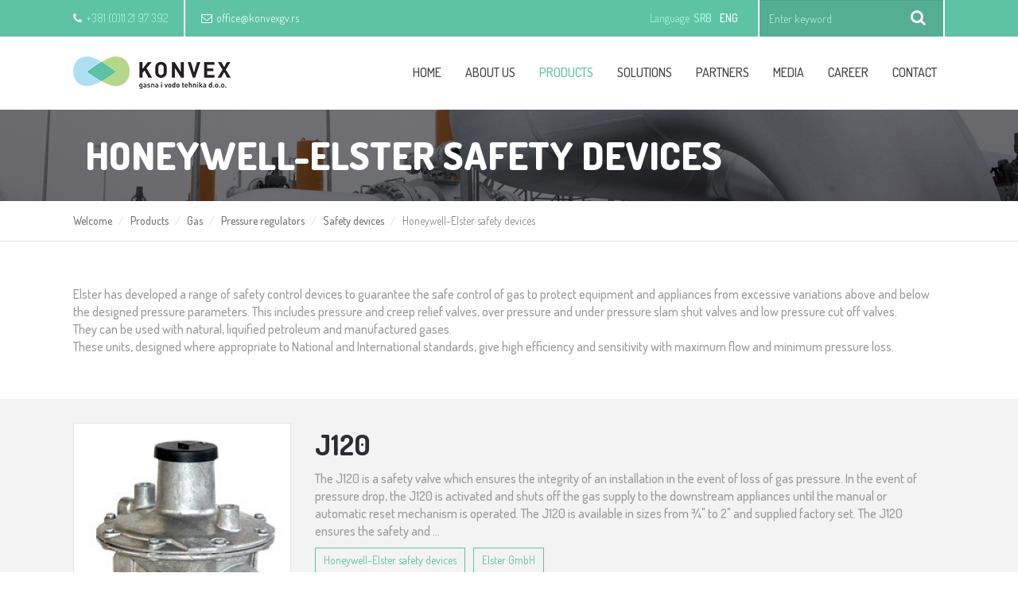

--- FILE ---
content_type: text/html; charset=UTF-8
request_url: https://www.konvexgv.rs/Safety-devices/1188/HoneywellElster-safety-devices.shtml
body_size: 5296
content:
<!DOCTYPE html>
<html lang="en">
<head>
    <title>Elster safety device</title>
<!--
 * @copyright (c) 2001-2026 Konvex 
 * @author Halo Creative Team, http://www.haloteam.rs
-->
    <meta charset="utf-8">
    <meta http-equiv="X-UA-Compatible" content="IE=edge">
    <meta name="viewport" content="width=device-width, initial-scale=1">
    
    <meta name="keywords" lang="en" content="Elster-Instromet, Elster, safety device" />
    <meta name="description" lang="en" content="Elster has developed a range of safety control devices to guarantee the safe control of gas to protect equipment and appliances from excessive variations above and below the designed pressure ..." />

<!-- Links -->
    <link rel="canonical" href="https://www.konvexgv.rs/Safety-devices/1188/HoneywellElster-safety-devices.shtml">
	<link rel="alternate" hreflang="en" href="https://www.konvexgv.rs/Safety-devices/1188/HoneywellElster-safety-devices.shtml">
	<link rel="alternate" hreflang="sr" href="https://www.konvexgv.rs/Konvex/188/HoneywellElster-sigurnosni-uredjaji.shtml" />

<!-- Icons -->
    <link rel="icon" type="image/png" href="/favicon.png" />
    <link href="/rss/news.php" rel="alternate" type="application/rss+xml" title="RSS | Konvex  | News  |" />

<!-- CSS -->
    <link href="/includes/css/bootstrap.css" rel="stylesheet" type="text/css" />
    <link href="/includes/css/main.css" rel="stylesheet">

    <link rel="stylesheet" href="/includes/css/fonts/font-awesome/css/font-awesome.min.css">	<!-- .font icon https://fonticons.com/ -->
    <link rel="stylesheet" type="text/css" href="/includes/css/slick.css"/>
    <script src="/includes/js/slick.min.js"></script>

    <!-- HTML5 Shim and Respond.js IE8 support of HTML5 elements and media queries -->
    <!-- WARNING: Respond.js doesn't work if you view the page via file:// -->
    <!--[if lt IE 9]>
        <script src="https://oss.maxcdn.com/libs/html5shiv/3.7.0/html5shiv.js"></script>
        <script src="https://oss.maxcdn.com/libs/respond.js/1.4.2/respond.min.js"></script>
    <![endif]-->

	
	<meta property="og:url" content="https://www.konvexgv.rs/Safety-devices/1188/HoneywellElster-safety-devices.shtml"/>
	<meta property="og:title" content="Elster safety device"/>
	<meta property="og:description" content="Elster has developed a range of safety control devices to guarantee the safe control of gas to ..."/>
	<meta property="og:image" content="https://www.konvexgv.rs/upload/images/s200.jpg"/>
	<link rel="image_src" type="image/jpeg" href="https://www.konvexgv.rs/upload/images/s200.jpg" /></head>
<body class="category-page">

    <header>
    <!-- Header Contact -->
        <div class="header-contact">
             <div class="container-fluid">
                 <div class="row">
                    <div class="small-menu-toggle"></div>
                    
                    <div class="head-search pull-right">
                        <form action="/cms/view.php" class="navbar-form" id="searchForma" role="search">
                        <input type="hidden" name="id" value="89" />
                        <input type="hidden" name="startfrom" value="0" />
                        <div class="form-group navbar-left">
                            <input type="text" name="keywords" value="" class="form-control keywords" placeholder="Enter keyword">
                        </div>
                        <div class="navbar-left">
                            <button type="button" id="search-button" class="btn">Find</button>
                        </div>
                        </form>
                    </div>

                    <div class="head-lang pull-right">
                    	<p class="name">Language</p>
                    	<p class="phoca-flagbox"><a href="/Konvex/188/HoneywellElster-sigurnosni-uredjaji.shtml"  class="phoca-flag srb" title="Srpski">srb</a></p><p class="phoca-flagbox"><a href="/Safety-devices/1188/HoneywellElster-safety-devices.shtml/lang_type=eng"  class="phoca-flag eng active" title="English">eng</a></p>
                    </div>
                    
                    <div class="head-contacts">
                        <p class="head-phone"><i class="fa fa-phone"></i>+381 (0)11 21 97 392</p>                    
                        <p class="head-email"><a href="mailto:office@konvexgv.rs"><i class="fa fa-envelope-o"></i>office@konvexgv.rs</a></p>                    
                    </div>

                 </div>
             </div>
        </div> 
        <!-- /.header-contact -->
        
    <!-- Navigation -->
        <nav class="navbar navbar-default">
            <div class="container-fluid">
                <div class="row">
                    <!-- Brand and toggle get grouped for better mobile display -->
                    <div class="navbar-header">
                    
                        <button type="button" class="navbar-toggle" data-toggle="collapse" data-target="#bs-example-navbar-collapse-1">
                            <span class="sr-only">Toggle navigation</span>
                            <span class="icon-bar"></span>
                            <span class="icon-bar"></span>
                            <span class="icon-bar"></span>
                        </button>
                        
                        <a class="navbar-brand" href="/en/Welcome">
                            <span>Konvex</span>
                            <span>gasna i vodo tehnika d.o.o.</span>
                        </a>
                    </div>

                    
                    <!-- Collect the nav links, forms, and other content for toggling -->
                    <div class="collapse navbar-collapse" id="bs-example-navbar-collapse-1">
                        <ul class="nav navbar-nav pull-right">
                            
			<li><a href="/en/Welcome" title="Home">Home</a></li>
			<li><a href="/en/About-us" title="About us" >About us</a>
			</li>
			<li class="dropdown active"><a href="/Konvex/1122/Products.shtml" class="dropdown-toggle" title="Products"  data-toggle="dropdown" aria-haspopup="true" aria-expanded="false">Products</a>
			<ul class="dropdown-menu">
			<li><a href="/Products/1132/Gas.shtml" title="Gas">Gas</a></li>
			<li><a href="/Products/1133/Telemetry.shtml" title="Telemetry">Telemetry</a></li>
			<li><a href="/Products/1134/Gas-detection-devices.shtml" title="Gas detection devices">Gas detection devices</a></li>
			</ul>

			</li>
			<li class="dropdown"><a href="/Konvex/1123/Solutions.shtml" class="dropdown-toggle" title="Solutions"  data-toggle="dropdown" aria-haspopup="true" aria-expanded="false">Solutions</a>
			<ul class="dropdown-menu">
			<li><a href="/Solutions/1135/Telemetry-Remote-readouts.shtml" title="Telemetry - Remote readouts">Telemetry - Remote readouts</a></li>
			<li><a href="/Solutions/1136/Tank-gauging.shtml" title="Tank gauging">Tank gauging</a></li>
			<li><a href="/Solutions/1140/IoT-remote-readouts.shtml" title="IoT remote readouts">IoT remote readouts</a></li>
			<li><a href="/Solutions/1141/Laboratory-and-service.shtml" title="Laboratory and service">Laboratory and service</a></li>
			</ul>

			</li>
			<li class="dropdown"><a href="/Konvex/1124/Partners.shtml" class="dropdown-toggle" title="Partners"  data-toggle="dropdown" aria-haspopup="true" aria-expanded="false">Partners</a>
			<ul class="dropdown-menu">
			<li><a href="/Partners/1158/Partners.shtml" title="Partners">Partners</a></li>
			<li><a href="/Partners/1156/Elster-GmbH.shtml" title="Elster GmbH">Elster GmbH</a></li>
			<li><a href="/Partners/1157/Schuetz-Messtechnik.shtml" title="Schuetz Messtechnik">Schuetz Messtechnik</a></li>
			<li><a href="/Partners/1199/AIUT-Spzoo.shtml" title="AIUT Sp.z.o.o. ">AIUT Sp.z.o.o. </a></li>
			<li><a href="/Partners/1321/Honeywell.shtml" title="Honeywell">Honeywell</a></li>
			<li><a href="/Partners/1474/ESKA-Valve.shtml" title="ESKA Valve">ESKA Valve</a></li>
			</ul>

			</li>
			<li class="dropdown"><a href="/Konvex/1125/Media.shtml" class="dropdown-toggle" title="Media"  data-toggle="dropdown" aria-haspopup="true" aria-expanded="false">Media</a>
			<ul class="dropdown-menu">
			<li><a href="/Media/1144/News.shtml" title="News">News</a></li>
			<li><a href="/Media/1142/Download.shtml" title="Download">Download</a></li>
			<li><a href="/Media/1143/Certificates.shtml" title="Certificates">Certificates</a></li>
			<li><a href="/Media/1198/Newsletter.shtml" title="Newsletter">Newsletter</a></li>
			<li><a href="/Media/1284/Video.shtml" title="Video">Video</a></li>
			</ul>

			</li>
			<li><a href="/Konvex/1310/CAREER.shtml" title="CAREER" >CAREER</a>
			</li>
			<li><a href="/Konvex/1126/Contact.shtml" title="Contact" >Contact</a>
			</li>
                        </ul>
                        
                    </div>
                    <!-- /.navbar-collapse -->
                </div>
            </div>
            <!-- /.container-fluid -->
        </nav>
    </header>


    <!-- Banner -->
    <div id="banner" class="page-banner paralax-background">
        <div class="container-fluid">
            <div class="row">
                
                <h1>Honeywell-Elster safety devices</h1>
                
            </div>
        </div>
    </div> <!-- /#banner -->
    
<!-- Page Content -->
    <div id="page-heading" class="content-wrapper">
        <div class="container-fluid">
            <div class="row">
                
		<ol class="breadcrumb">
		<li><a href="/en/Welcome">Welcome</a></li>
		<li><a href="/Konvex/1122/Products.shtml">Products</a></li>
		<li><a href="/Products/1132/Gas.shtml">Gas</a></li>
		<li><a href="/Gas/1333/Pressure-regulators.shtml">Pressure regulators</a></li>
		<li><a href="/Pressure-regulators/1349/Safety-devices.shtml">Safety devices</a></li>
		<li class="active">Honeywell-Elster safety devices</li>
		</ol>
            </div>
        </div>
    </div> <!-- /#banner -->
    <div id="inner-page-wrapper" class="content-wrapper">
        <div class="container-fluid">
            <div class="row">
                <div class="main">
                    <div class="page-content">


<p>Elster has developed a range of safety control devices to guarantee the safe control of gas to protect equipment and appliances from excessive variations above and below the designed pressure parameters. This includes pressure and creep relief valves, over pressure and under pressure slam shut valves and low pressure cut off valves.<br />
They can be used with natural, liquified petroleum and manufactured gases.<br />
These units, designed where appropriate to National and International standards, give high efficiency and sensitivity with maximum flow and minimum pressure loss.</p>



                    </div>
                </div>
            </div>
        </div>
    </div> <!-- .text -->    
    <div id="article-wrapper" class="content-wrapper">
        <div class="row media-article-wrapper">
    
		<div class="col-md-12 media-article">
                                   <div class="container-fluid media">
			<div class="col-md-3 media-thumb-wrapper">
			<a href="/All-products/1256/J120.shtml" class="media-object"><img class="img-responsive" src="/upload/products/-1444510326.jpg" alt="J120" /></a>
			</div>
			<div class="col-md-9 media-body">
			<h4 class="media-heading"><a href="/All-products/1256/J120.shtml">J120</a></h4>
			<p> The J120 is a safety valve which ensures the integrity of an installation in the event of loss of gas pressure. In the event of pressure drop, the J120 is activated and shuts off the gas supply to the downstream appliances until the manual or automatic reset mechanism is operated. The J120 is available in sizes from &frac34;" to 2" and supplied factory set. The J120 ensures the safety and ...</p><a href="/Safety-devices/1188/HoneywellElster-safety-devices.shtml" class="button-read-more float">Honeywell-Elster safety devices</a><a href="/Partners/1156/Elster-GmbH.shtml" class="button-read-more float">Elster GmbH</a>
			<div class="read-more"><a class="button-read-more arrow-right" href="/All-products/1256/J120.shtml">Read more</a></div>
			</div>
		</div>
                                </div> <!-- .article-slide -->
		<div class="col-md-12 media-article">
                                   <div class="container-fluid media">
			<div class="col-md-3 media-thumb-wrapper">
			<a href="/All-products/1255/J48K.shtml" class="media-object"><img class="img-responsive" src="/upload/products/-763172298.jpg" alt="J48K" /></a>
			</div>
			<div class="col-md-9 media-body">
			<h4 class="media-heading"><a href="/All-products/1255/J48K.shtml">J48K</a></h4>
			<p> As part of the comprehensive range of safety equipment, Elster Jeavons produces two special versions of the proven J48 range. These are the J48K pressure relief valve and the J48KC creep relief valve. Both versions incorporate quick release spring adjustment mechanisms which provide easy access for spring adjustment and routine maintenance. The J48K pressure relief valve guards against excess ...</p><a href="/Safety-devices/1188/HoneywellElster-safety-devices.shtml" class="button-read-more float">Honeywell-Elster safety devices</a><a href="/Partners/1156/Elster-GmbH.shtml" class="button-read-more float">Elster GmbH</a>
			<div class="read-more"><a class="button-read-more arrow-right" href="/All-products/1255/J48K.shtml">Read more</a></div>
			</div>
		</div>
                                </div> <!-- .article-slide -->
		<div class="col-md-12 media-article">
                                   <div class="container-fluid media">
			<div class="col-md-3 media-thumb-wrapper">
			<a href="/All-products/1257/S100.shtml" class="media-object"><img class="img-responsive" src="/upload/products/-1351139543.jpg" alt="S100" /></a>
			</div>
			<div class="col-md-9 media-body">
			<h4 class="media-heading"><a href="/All-products/1257/S100.shtml">S100</a></h4>
			<p> The S100 Slam Shut Valve protects gas installations against dangerous overpressure conditions and is normally fitted on the inlet side of the regulator. The S100 incorporates a visual valve position indicator. It can be supplied with a micro switch for remote indication. The manual reset has an automatic integral equalising valve ensuring safe resetting procedures and eliminating costly by-pass ...</p><a href="/Safety-devices/1188/HoneywellElster-safety-devices.shtml" class="button-read-more float">Honeywell-Elster safety devices</a><a href="/Partners/1156/Elster-GmbH.shtml" class="button-read-more float">Elster GmbH</a>
			<div class="read-more"><a class="button-read-more arrow-right" href="/All-products/1257/S100.shtml">Read more</a></div>
			</div>
		</div>
                                </div> <!-- .article-slide -->
		<div class="col-md-12 media-article">
                                   <div class="container-fluid media">
			<div class="col-md-3 media-thumb-wrapper">
			<a href="/All-products/1258/S200.shtml" class="media-object"><img class="img-responsive" src="/upload/products/-1878102214.jpg" alt="S200" /></a>
			</div>
			<div class="col-md-9 media-body">
			<h4 class="media-heading"><a href="/All-products/1258/S200.shtml">S200</a></h4>
			<p> The S200 Slam Shut Valve protects gas installations against dangerous under pressure and over pressure conditions and is normally fitted on the inlet side of the regulator. The S200 is available with a visual and/or micro switch valve position indicator. The manual reset has an automatic integral equalising valve ensuring safe resetting procedures and eliminating costly by-pass systems. The S200 ...</p><a href="/Safety-devices/1188/HoneywellElster-safety-devices.shtml" class="button-read-more float">Honeywell-Elster safety devices</a><a href="/Partners/1156/Elster-GmbH.shtml" class="button-read-more float">Elster GmbH</a>
			<div class="read-more"><a class="button-read-more arrow-right" href="/All-products/1258/S200.shtml">Read more</a></div>
			</div>
		</div>
                                </div> <!-- .article-slide -->
		<div class="col-md-12 media-article">
                                   <div class="container-fluid media">
			<div class="col-md-3 media-thumb-wrapper">
			<a href="/All-products/1259/S300.shtml" class="media-object"><img class="img-responsive" src="/upload/products/-1687841982.jpg" alt="S300" /></a>
			</div>
			<div class="col-md-9 media-body">
			<h4 class="media-heading"><a href="/All-products/1259/S300.shtml">S300</a></h4>
			<p> The S300 in-line over pressure slam shut (OPSS) protects gas installations, especially polyethylene pipework, from dangerous overpressure conditions and can be fitted either before or after the first stage regulator (see over the page for installation diagrams). Versions are available with either internal or external impulse. When the pressure increases above a predetermined value the trigger ...</p><a href="/Safety-devices/1188/HoneywellElster-safety-devices.shtml" class="button-read-more float">Honeywell-Elster safety devices</a><a href="/Partners/1156/Elster-GmbH.shtml" class="button-read-more float">Elster GmbH</a>
			<div class="read-more"><a class="button-read-more arrow-right" href="/All-products/1259/S300.shtml">Read more</a></div>
			</div>
		</div>
                                </div> <!-- .article-slide --><div id="mediaData" data-page="1188" data-start="0" data-show="2" data-total="5"></div>	                
        </div><!-- .media-article-wrapper -->
    </div> 

    
    <div id="load-more" class="loading load-more-media">
    	<div class="read-more red-rm loading">
            <span class="button-read-more red-rm">prikaži još</span>
        </div>
    </div>  
               
     
    <a href="#" class="scrollup scrollbutton" title="Povratak na vrh stranice"></a>
    
    <div class="modal fade" id="ajax-modal-login"  tabindex="-1" role="dialog" aria-labelledby="myModalLabelLogin">
        <div class="modal-dialog" role="document">
          <div class="modal-content">
            <div class="modal-header">
              <h4 class="modal-title row-small-title" id="myModalLabelLogin">Login</h4>
            </div>
            <div class="modal-body">
            </div>

          </div><!-- /.modal-content -->
        </div><!-- /.modal-dialog -->
    </div>
    
    <div class="modal fade" id="ajax-modal-registration"  tabindex="-1" role="dialog" aria-labelledby="myModalLabelRegistration">
        <div class="modal-dialog" role="document">
          <div class="modal-content">
            <div class="modal-header">
              <h4 class="modal-title row-small-title" id="myModalLabelRegistration">Registration</h4>
            </div>
            <div class="modal-body">
            </div>

          </div><!-- /.modal-content -->
        </div><!-- /.modal-dialog -->
    </div>

    <div class="modal fade" id="ajax-modal-note"  tabindex="-1" role="dialog" aria-labelledby="myModalLabelNote">
        <div class="modal-dialog" role="document">
          <div class="modal-content">
            <div class="modal-header">
              <button type="button" class="close" data-dismiss="modal" aria-label="Close"><span aria-hidden="true">&times;</span></button>
              <h4 class="modal-title row-small-title" id="myModalLabelNote">Napomena</h4>
            </div>
            <div class="modal-body" id="note-modal-body">
            </div>

          </div><!-- /.modal-content -->
        </div><!-- /.modal-dialog -->
    </div><!-- /.modal -->       
                        
    <footer class="content-wrapper">
        <div id="site-footer" >
            <div class="container-fluid">
                <div class="row">
                    <div class="col-sm-4 footer-article-wrapper"> 
                        <a class="navbar-brand" href="#">
                            <span>Konvex</span>
                            <span>gasna i vodo tehnika d.o.o.</span>
                        </a>

                        
<div class="col-sm-6 footer-article-wrapper">
		<p>KONVEX - GASNA I VODO<br />TEHNIKA</p><p>Address:<br />Svetozara Miletića 37a,<br />11080 Zemun</p><p>Phone/Fax:<br />+381 11 21 97 392<br />+381 11 30 77 415</p>
</div>                        
                    </div>
    
    
                    <div class="col-sm-4 footer-article-wrapper navbar-nav"> 
                    

			<h3 class="row-big-title">Navigation</h3>
		<p><a href="/rs/Naslovna">HOME</a><br /><a href="/rs/onama">ABOUT US</a><br /><a href="/Konvex/122/Proizvodi.shtml">PRODUCTS</a><br /><a href="/Konvex/123/Resenja.shtml">SOLUTIONS</a><br /><a href="/Konvex/124/Partneri.shtml">PARTNERS</a><br /><a href="/Konvex/125/Medije.shtml">MEDIA</a><br /><a href="/Konvex/1310/CAREER.shtml">CAREER</a><br /><a href="/rs/kontakt">CONTACT</a></p>
                        
                    </div>
    
                    <div class="col-sm-4 home-newsletter-wrapper"> 
                    

			<h3 class="row-big-title">NEWSLETTER</h3>
		<p><span><span>Log on to</span> <span>the list</span> <span>to send</span> <span>the latest</span> <span>news and information</span> <span>about our products</span><span>, services</span><span>, presentations</span> <span>and events.</span></span></p>
		<form action="/account/newsletter_action.php" method="post" name="newsletter-form" class="navbar-form" id="newsletter-form" >
		<input type="hidden" name="id"  value="85"  />
		<div class="page-form">
		<div class="form-group col-sm-12">
			<label class="sr-only" for="email">Moj email:</label>
			<input type="email" name="email" class="form-control"  value=""  id="email" placeholder="Moj email:" pattern="[a-zA-Z0-9._%+-]+@[a-zA-Z0-9.-]+\.[a-zA-Z]{2,4}$" data-errormessage-value-missing="Enter a required field" />
		</div>
		<button type="submit" class="btn">Submit</button>
		</div>
		</form>
                    </div>
                    
                </div>
            </div>
        </div>


        <div id="site-copyright">
            <div class="container-fluid">
                <div class="row">
                    <div class="col-sm-6">Copyright &copy;  Konvex.All right reserved</div>
                    <div class="col-sm-6 developed">Developed by <a href="http://www.haloteam.rs">HALO Creative Team</a></div>                </div> 
            </div> 
        </div><!-- /.site-copyright -->

    </footer> <!-- /.site-footer -->
    
    
    <script src="/includes/js/jquery.js"></script>
    <script src="/includes/css/bootstrap/js/bootstrap.js"></script>
    <script src="/includes/js/slick.min.v1.5.js"></script>


    <script src="/includes/js/isotope.pkgd.min.js"></script>	<!--  filtering & ordering http://isotope.metafizzy.co/ -->
    <script src="/includes/js/jquery.countTo.js"></script>
    <script src="/includes/js/design.js"></script>

    <script src="/includes/js/bootstrap-modalmanager.js"></script>
    <script src="/includes/js/jslib.js"></script> 
    <script src="/includes/js/google.js"></script>

    <!-- UI -->
    <script src="/includes/js/ui/jquery-ui.js"></script>
    <link rel="stylesheet" href="/includes/js/ui/jquery-ui.css" />

        
</body>
</html>


--- FILE ---
content_type: text/css
request_url: https://www.konvexgv.rs/includes/css/main.css
body_size: 10472
content:
/*********************************************************
	Company: Konvexgv, http://www.konvexgv.rs
	by Halo Creative Team, http://www.haloteam.rs/
	Date (create): 01-03-2016
	Date (update): 05-03-2016
		
	******************************
	*****      Index       *****
	******************************
	CONTENT:
	1. HEADER
	2. SLIDER
	3. SEARCH
	4. CONTENT
	5. FOOTER
	6. RESPONSIVE
	
*********************************************************/

@import url(https://fonts.googleapis.com/css?family=Dosis:300,400,500,700,800&subset=latin-ext);

::selection {
  background-color: #5ec2a5;
  color: #fff ;
}
::-moz-selection {
  background-color: #5ec2a5;
  color: #fff ;
}
::-o-selection {
  background-color: #5ec2a5;
  color: #fff ;
}
::-ms-selection {
  background-color: #5ec2a5;
  color: #fff ;
}

body {
	font-family: 'Dosis', serif;
	font-weight: 500;
	background: #fff;
}

h1,h2,h3,h4,h5,h6 {
	color: #2d2c32;
	font-family: 'Dosis', serif; font-weight: 700; 
	line-height: 1.5;
}

p {
	color: #999;
}

a:hover,
a:focus {
	text-decoration: none;
}

.container-fluid {
	width: 100%;
	max-width: 1096px;
	padding: 0 15px;
	margin: 0 auto;
}


/****************Button****************/
.button-read-more {
	color: #5ec2a5; font-size: 18px; font-weight: 700; 
	display: table;
	padding: 10px 20px;
	margin: 15px auto 0 auto;
	border: none;
	background-color: transparent;
	border: solid 2px #5ec2a5;
	-ms-border-radius: 10px;
	-webkit-transition: all 400ms ease;
     -moz-transition: all 400ms ease;
       -o-transition: all 400ms ease;
      -ms-transition: all 400ms ease;
          transition: all 400ms ease;
}
.button-read-more:hover {
	color: #fff;
	background-color: #5ec2a5;
}
.button-read-more.red {
	color: #d91b5c;
	border: solid 1px #d91b5c;
}
.button-read-more.red:hover {
	background-color: #fff;
}
.button-read-more.green {
	color: #fff;
	background-color: #5ec2a5;
}
.button-read-more.green:hover {
	color: #5ec2a5;
	background-color: #fff;
}
.button-read-more.black {
	color: #5ec2a5;
	background: #082d22;
	border-color: #082d22;
}
.button-read-more.black:hover {
	color: #082d22;
	background: #5ec2a5;
}

button.button-read-more {
	display: inline-block;
	margin: 0 20px 0 0;
	text-transform: uppercase;
}
.button-read-more.float {
	display: inline-block;
	margin: 0 20px 0 0;
}

.button-read-more.arrow-right {
	background-color: transparent;	
	border: none;
	color: #5ec2a5;
	margin-left: 0;
	font-size: 1.125em; 
	padding-left: 0;
	font-weight: 500;
	text-transform: uppercase;
}
.button-read-more.arrow-right::before {
	font-family: 'fontawesome';
	font-size: 1.250em;
	content: "\f105";
	padding-right: 5px;
	padding-left: 7px;
	color: #fff; margin-right: 10px;
	background-color: #5ec2a5;
}
.button-read-more.arrow-right:hover { color: #222; }

.button-read-more.arrow-right.white { color: #bbb; }
.button-read-more.arrow-right.white::before { background-color: #fff; color: #000; }
.button-read-more.arrow-right.white:hover { color: #5ec2a5; }

.button-read-more.left { margin-left: 0; }
.button-read-more.nomargin { margin: 0; }

.button-read-more .fa { color: #5ec2a5; opacity: .5; padding-right: 7px; }
.button-read-more:hover .fa { color: #000; }

.green-btn {
	width: 54px; height: 65px;
	padding: 10px 5px ;
	color: #fff; font-size: 18px;
	font-weight: 700;
	text-transform: uppercase;
	z-index: 101;
	position: relative;
	text-align: center;
	overflow: hidden;
	background-color: #5ec2a5;
	border: solid 1px #fff;
}
.green-btn span {
    font-size: 28px; line-height: 20px;
    display: block; margin-bottom: 5px;
}
.green-btn.date {
	position: absolute;
	top: -2px; right: 10px;
}

/****************Pagination & scrollbutton****************/
/*location*/
.breadcrumb {
	padding: 15px 0; margin: 0;
	background: transparent;
	border: none;
	color: #999; font-weight: 300;
	font-size: 14px;
}
.breadcrumb > li > a { color: #767676; font-weight: 500; }
.breadcrumb > li > a:hover { color: #5ec2a5 }

.pagination > li > a,
.pagination > li > span {
	font-size: 1.125em; color: #fff;
	font-weight: 700;
	background-color: #5ec2a5;
	margin: 0 5px;
	padding: 10px 0;
	text-align: center;
	width: 45px;
}
.pagination > li > a:hover,
.pagination > li > span:hover,
.pagination > li > a:focus,
.pagination > li > span:focus {
  color: #5ec2a5;
}
.pagination > .active > a,
.pagination > .active > span,
.pagination > .active > a:hover,
.pagination > .active > span:hover,
.pagination > .active > a:focus,
.pagination > .active > span:focus {
  color: #5ec2a5;
  background-color: #e3e3e3;
  border-color: #5ec2a5;
}
.pagination > li:first-child > a,
.pagination > li:first-child > span,
.pagination > li:last-child > a,
.pagination > li:last-child > span {
	/*border-radius: 50%;*/
}

/****************Social Share****************/
.scrollup {
  display: none;
  width: 40px;
  height: 40px;
  position: fixed;
  bottom: 15px;
  right: 15px;
  background: #5ec2a5;
  border: solid 2px #fff;
  z-index: 999997;
	-webkit-transition: transform 300ms ease;
     -moz-transition: transform 300ms ease;
       -o-transition: transform 300ms ease;
      -ms-transition: transform 300ms ease;
          transition: transform 300ms ease;
}
.scrollup::before {
	font-family: 'fontawesome';
	font-size: 1.750em;
	content: "\f106";
	padding: 5px 10px;
	color: #fff;
}
.scrollup:hover {
	-ms-transform: scale(1.1);
	-moz-transform: scale(1.1);
	-webkit-transform: scale(1.1);
	-o-transform: scale(1.1);
	transform: scale(1.1);
}

 /****************Social Share****************/
.social-share {
	position: relative;
}

.social-share .social-wrap p {
	border: none;
	margin: 15px 0;
	padding: 0;
	color: #999;
	text-transform: uppercase;
	display: inline-block;
}

.social-share a:before {
	font-family: 'fontawesome';
	font-size: 1em;
	color: #fff;
	display: inline-block;
	background-color: #5ec2a5;
	width: 22px;
    height: 22px;
    text-align: center;
    margin-left: 5px;
	border-radius: 50%;
	-ms-border-radius: 50%;

    -webkit-transition: all 400ms ease;
     -moz-transition: all 400ms ease;
       -o-transition: all 400ms ease;
      -ms-transition: all 400ms ease;
          transition: all 400ms ease;
}

.social-share a:hover:before {
	background-color: #888888;
	color: #fff;
}

.social-share a.facebook:before {
	content: '\f09a';
	background: #4966a0;
}

.social-share a.twitter:before {
	content: '\f099';
	background: #28a9e0;
}
.social-share a.linkedin:before {
	content: "\f0e1";
	background: #0274b3;
}
.social-share a.email:before {
	content: '\f0e0';
}


/****************Media****************/
#page-heading {
	padding: 0; 	
	border-bottom: solid 1px #e3e3e3;
}
#article-wrapper {
	margin: 0; padding: 0;
}
.media-article-wrapper {
	display: block;
	width: 100%;
	margin: 0; padding: 0;
}
.media-split { height: 50px; width: 100%; }

.media-article {
	padding: 30px 0;
	display: block;
	overflow: hidden;
	background: #f3f3f3;
	border-bottom: solid 1px #e3e3e3;
}
.media-article:nth-child(odd) { background: #fff; }
.media-article:nth-child(even) { background: #f3f3f3; }

.media-article:first-child { background: #f3f3f3; }

.media {
	padding: 0;
}
.media-thumb-wrapper {
  padding: 0;
  position: relative;
  background: #fff;
  border: solid 1px #e3e3e3;
  overflow: hidden; 
  text-align: center;
  white-space: nowrap;  
}
.media-thumb-wrapper::before{
  content: '';
  display: inline-block;
  height: 270px;
  vertical-align: middle;
}
.media-object {
  display: inline-block;
  vertical-align: middle;
  width: 100%;
}
.media-object .img-responsive {
	/*max-height: 100%; width: auto; max-width: 100%;*/
}

.media-body {
  padding-left: 30px;
	font-size: 16px;
	color: #999;
	position: relative;
	height: 270px;
}
.media-body h4 { 
	font-size: 36px;
	color: #2d2c32;
	text-transform: uppercase;
}
.media-body h4 a { color: #2d2c32; }
.media-body .button-read-more.float {
	font-size: 14px; font-weight: 400;
	margin-right: 10px;
	padding: 5px 10px;
	border-width: 1px;	
}
.media-body .read-more {
	position: absolute;
	bottom: 0; 
}
.media-body .read-more .button-read-more {
	margin-bottom: 0;
	padding-bottom: 0; 
}



/********************************************************
	1. HEADER
********************************************************/

/****************Header Contact****************/
header {
	/*min-height: 160px;*/
	height: 138px;
	background-color: #fff;
}

.small-menu-toggle {
	display: none;
}

.nav > li > a:focus,
.nav > li > a:hover {
    background-color: inherit;
    outline-color: transparent;
}

.header-contact {
	background-color: #5ec2a5;
	color: #fff;
	font-size: 14px;
	height: 46px;
	overflow: hidden;
}

.header-contact p {
	float: left;
   font-weight: 300;
	line-height: 46px;
	color: #aefae4; 
}
/*
.head-social .head-phone::before {
	content: '\f09a';
}*/

.header-contact .head-contacts .fa { color: #fff; padding-right: 5px; }
.header-contact .head-contacts a { color: #fff; }
.header-contact .head-contacts a:hover { color: #aefae4; }

.header-contact .head-phone {
	border-right: solid 2px #fff;
	padding-right: 20px;
	margin-right: 20px;
}
 
.header-contact .head-lang { margin-right: 20px; }
.header-contact .head-lang a { font-weight: 500; color: #aefae4; padding: 0 5px; text-transform: uppercase }
.header-contact .head-lang a:hover, .header-contact .head-lang a.active { color: #fff; }



/* serach */
.header-contact .head-search .navbar-form {
	margin: 0; padding: 0;
	position: relative;
	color: #aefae4;
}
.header-contact .head-search .navbar-form .form-group input {
	height: 46px; width: 235px;
	border: none;
	border-radius: 0;
	background: #54ae94;
	color: #fff; font-weight: 300;
	border-left: solid 2px #fff; 
	border-right: solid 2px #fff; 
}
.header-contact .form-control::-moz-placeholder {
  color: #aefae4;
  opacity: 1;
}
.header-contact .form-control:-ms-input-placeholder {
  color: #aefae4;
}
.header-contact .form-control::-webkit-input-placeholder {
  color: #aefae4;
}

.header-contact .head-search .navbar-form .btn {
	width: 46px; height: 46px;
	background: transparent;
	overflow: hidden;
	color: #fff;
	position: absolute; 
	top: 0px; right: 10px;
}
.header-contact .head-search .navbar-form .btn:focus { outline: none; }
.header-contact .head-search .navbar-form .btn::before {
	font-family: 'fontawesome'; font-size: 20px;
	content: "\f002";
	padding-right: 40px;
	line-height: 20px;
}
.header-contact .head-search .navbar-form .btn:hover {
	color: #aefae4;
}


/****************Logo****************/
.navbar-default .navbar-brand {
	display: block;
	padding: 0;
	margin: 25px 0 0!important;
	color: #000;
	height: 41px; width: 200px;
	-webkit-transition: all 300ms ease;
     -moz-transition: all 300ms ease;
       -o-transition: all 300ms ease;
      -ms-transition: all 300ms ease;
          transition: all 300ms ease;
  	background-image: url('../../images/header-logo.png');
  	background-repeat: no-repeat;
  	background-position: 0 0;
  	position: relative; z-index: 20;
	/*padding-left: 90px;*/	
}

.navbar-default .navbar-brand:hover {
	color: #000;
}

.navbar-brand span {
	display: none;
	-webkit-transition: all 300ms ease;
     -moz-transition: all 300ms ease;
       -o-transition: all 300ms ease;
      -ms-transition: all 300ms ease;
          transition: all 300ms ease;
}

.navbar-brand span:first-child {
	text-transform: uppercase;
  	font-size: 30px;
  	margin-bottom: 7px;
  	font-weight: 700;
}

.navbar-brand span:last-child {
  	font-size: 10px;
}

/****************Navigation****************/
.navbar {
	background: #fff;
	border: none;
	margin: 0; padding: 0;
	width: 100%;
}
.navbar .navbar-collapse {
    padding: 0;
    position: relative;
    margin: 16px 0 0!important;
}

.navbar .nav li {
	text-transform: uppercase;
}

.navbar-default .navbar-nav > li > a {
    color: #444;  font-size: 16px; 
    margin: 5px 0 5px 10px;
    padding: 14px 10px;
    -webkit-transition: all 300ms ease;
     -moz-transition: all 300ms ease;
       -o-transition: all 300ms ease;
      -ms-transition: all 300ms ease;
          transition: all 300ms ease;
}

.navbar-default .navbar-nav > li > a:hover,
.navbar-default .navbar-nav > .active > a,
.navbar-default .navbar-nav > .active > a:hover {
    color: #5ec2a5;
    background-color: transparent;
}
/*
.navbar-default .navbar-nav > .dropdown > a:after {
	color: #444;
	font-family: 'fontawesome'; font-weight: 400; font-size: 18px;
	content: "\f107";
	padding-left: 10px;
}*/

.navbar-default .navbar-nav > li:last-child > a {
    margin-right: 0;
}
.dropdown-menu {
	border-top: none;
	border-left: none;
}
.dropdown-menu > li > a {
	font-weight: 300; font-size: 16px;
	color: #999;
}
.dropdown-menu > li > a:hover,
.dropdown-menu > li > a:focus {
  color: #fff;
  background-color: #5ec2a5;
}
.dropdown-menu > li > ul > li {
	color: #5ec2a5;
	margin-bottom: 5px;
}
.dropdown-menu > li > ul > li > a {
	font-weight: 300; font-size: 14px;
	color: #999;
}
.dropdown-menu > li > ul > li > a:hover,
.dropdown-menu > li > ul > li > a:focus {
	color: #5ec2a5;
}


.navbar-fixed-top {
	-webkit-box-shadow: 0 4px 10px 0 #808080;
    box-shadow: 0 -2px 10px 0 #808080;
    background-color: rgba(255, 255, 255, 1);
    position: fixed;
}


/********************************************************
	2. SLIDER
********************************************************/
#slider {
	position: relative;
	z-index: 101;
}
#slider .container-fluid {
	position: relative;
	padding: 0;
}

#slider .slider-img {
	width: 100%;
}
#slider .slide-caption {
	width: 100%; height: 100%;
	position: absolute;
	left: 0; bottom: 0;
	text-align: center;
	background-color: rgba(0, 0, 0, 0.5);
	color: #fff;
}
#slider .slide-caption .container-fluid {
	margin-top: 145px;
}
#slider .slide-caption h2 {
	width: 100%;
	text-transform: uppercase;
	font-size: 67px;
	line-height: 1.5; 
	font-weight: 800;
	color: #fff;
	text-shadow: 2px 3px 4px #000;
	margin: 0; padding: 0;
}
#slider .slide-caption p {
	clear: both;
	color: #fff; font-size: 22px;
	text-shadow: 1px 2px 3px #000;
	/*text-align: center;*/
}
#slider .slide-caption p.lead {
	background-color: rgba(0, 0, 0, 0.65);
	display: inline;
	padding: 5px 10px;
}
#slider .slide-caption a { color: #fff; }
#slider .slide-caption a:hover { color: #5ec2a5; }

#slider .button-read-more {
	margin: 0;
}
.carousel-inner .item {
	height: 450px;
	height: 30vw;
	margin: 0; padding: 0;
}

.carousel-inner > .item > a > img,
.carousel-inner > .item > img {
  position: relative;
  z-index: -1;
}

.carousel-indicators {
	position: absolute;
	bottom: 1vw;
	left: 0;
	z-index: 15;
	width: 100%;
	margin: 0 auto;
	padding: 0 10%;
	text-align: center;
	list-style: none;
}
.carousel-indicators li {
	display: inline-block;
	margin: 12px 5px;
	width: 15px; height: 15px;
	background-color: transparent;
	border: 3px solid #fff;
	border-radius: 50%;
	-ms-border-radius: 50%;
	outline-color: transparent;
	text-indent: -1000em;
	-webkit-transition: all 400ms ease;
     -moz-transition: all 400ms ease;
       -o-transition: all 400ms ease;
      -ms-transition: all 400ms ease;
          transition: all 400ms ease;
	
}
.carousel-indicators li:hover {
	-webkit-transform:scale(1.2);
    -moz-transform:scale(1.2);
    -ms-transform:scale(1.2);
    -o-transform:scale(1.2);
     transform:scale(1.2);
}
.carousel-indicators .active {
	margin: 12px 5px;
	width: 15px; height: 15px;
	background-color: #fff;
}

.carousel-control { opacity: .5; }

.carousel-control.right,
.carousel-control.left {
	background-image: none;
}

.carousel-control span.glyphicon {
  border: none;
  display: block;
  width: 54px;
  height: 54px;
  background: url(../../../images/arrow-slider.png) 0 100% no-repeat;
  -webkit-transition: all 400ms ease;
     -moz-transition: all 400ms ease;
       -o-transition: all 400ms ease;
      -ms-transition: all 400ms ease;
          transition: all 400ms ease;
	display: none;
}

.carousel-control span.glyphicon:hover {
	-webkit-transform:scale(1.15); /* Safari and Chrome */
    -moz-transform:scale(1.15); /* Firefox */
    -ms-transform:scale(1.15); /* IE 9 */
    -o-transform:scale(1.15); /* Opera */
     transform:scale(1.15);
}

.carousel-control.left span.glyphicon {
  background: url(../../../images/arrow-slider.png) 0 0 no-repeat;
}

.carousel-control span.glyphicon::before {
  display: none;
}

.carousel-control .glyphicon-chevron-right, .carousel-control .icon-next {
  right: 20%;
}

.carousel-control .glyphicon-chevron-left, .carousel-control .icon-prev {
  left: 20%;
}


/**/
.slick-slider button {
  border: none;
  padding: 14px 16px;
  display: block;
  position: absolute;
  top: 45%; 
  width: 59px;
  height: 59px;
  text-indent: -9999px;
  left: -50px;
  background: url(../../images/arrow-slider-left.png) no-repeat center;
  -webkit-transition: all 400ms ease;
     -moz-transition: all 400ms ease;
       -o-transition: all 400ms ease;
      -ms-transition: all 400ms ease;
          transition: all 400ms ease;
}
.slick-slider button:hover {
	-webkit-transform:scale(1.15); /* Safari and Chrome */
    -moz-transform:scale(1.15); /* Firefox */
    -ms-transform:scale(1.15); /* IE 9 */
    -o-transform:scale(1.15); /* Opera */
     transform:scale(1.15);
}

.slick-slider .slick-next {
	right: -50px; left: auto;
  background: url(../../images/arrow-slider-right.png) no-repeat center;
}


/****************Banner****************/
#banner {
	position: relative;
	overflow: hidden;
}
#banner.paralax-background {
	background-size: 100% auto ;
	background-position: 0 0; 
}
#banner.paralax-background {
	background-image: url(../../images/banner-paralax-01-background.jpg);
}
#banner .row {
	height: 118px;
	height: 9vw;
	display: table-cell;
	vertical-align: middle;
}
#banner h1 {
	margin: 0; padding: 0;
	text-transform: uppercase;
	color: #fff;
	font-size: 48px; font-weight: 800;
}
#banner h2 {
	margin: 0; padding: 0;
	text-transform: uppercase;
	color: #fff;
	font-size: 38px; font-weight: 800;
}
#banner.blank {
	background: #f9f9f9;
	border-top: solid 2px #ececec;
	border-bottom: solid 1px #ececec;
}
#banner.blank .row {
	height: 118px;
	height: 7vw;
}
#banner.blank h1 {
	color: #333;
}



/********************************************************
	4. CONTENT
********************************************************/

/****************General and Homepage****************/
.fadeIn {
    animation-name: fadeIn;
    -webkit-animation-name: fadeIn;
    animation-duration: 2s;
    -webkit-animation-duration: 2s;
    animation-timing-function: ease-in-out;
    -webkit-animation-timing-function: ease-in-out;
    visibility: visible!important;
}
@keyframes fadeIn {
    0% {
        transform: scale(0);
        opacity: 0
    }
    60% {
        transform: scale(1)
    }
    100%,
    80% {
        transform: scale(1);
        opacity: 1
    }
}

.content-wrapper {
	padding: 40px 0;
}

.text-primary { color: #666; }
.text-info { color: #000; }
.text-warning { color: #e30117; }


.row-small-title {
	color: #2d2c32;
	text-transform: uppercase;
	font-size: 26px;
	margin: 10px 0;
	line-height: 1.1;
}

.row-big-title {
	color: #2d2c32;
	text-transform: uppercase;
	font-size: 36px;
	margin: 0 0 30px 0;
	line-height: 1;
}

.row-big-title:after {
	content: '';
	display: block;
	width: 60px;
	height: 3px;
	background: #5ec2a5;
	margin: 20px auto 0 0;
}

.home-desc {
	max-width: 925px;
    margin: 0 auto;
    line-height: 1.8;
    font-size: 16px;
    text-align: center;
}

.home-article-wrapper { padding: 0; margin: 0; }
.home-article-wrapper .article-slide-desc { padding: 0; margin: 0; }
.home-article-wrapper:first-child { padding-right: 20px; }
.home-article-wrapper .article-slide-desc h1, .home-article-wrapper .article-slide-desc h2 { margin-top: 0; }


#home-welcome {
	background-color: #f3f3f3;
	border-bottom: 3px solid transparent;
}
#home-welcome .article-thumb-wrapper {
	padding: 0 0 0 35px;	
}
#home-welcome .article-slide-desc {
	color: #999; font-size: 16px;
	font-weight: 500;
}

#home-products {
	background-color: #050505;
	background-image: url(../../images/home-paralax-background.jpg);
	background-position: 0 center;
	padding: 30px 0;
}
#home-products .row-big-title { color: #fff; }

#home-products .article-slide-desc { height: 266px; position: relative }
#home-products .article-slide-desc p { color: #fff; }

#home-products .article-slide  {
	border: solid 2px #fff;
	height: 266px;
	position: relative;
}
#home-products .article-slide .article-thumb-wrapper { height: 266px; background: #fff; }
#home-products .article-slide .desc-text { height: 266px; }
#home-products .article-slide .desc-text h3 { color: #fff; font-weight: 300; }
#home-products .article-slide .button-read-more { position: absolute; bottom: 20px; }


#home-solutions {
	background: #050505 url(../../images/home-solutions-background.jpg) 0 0 repeat;
	padding: 30px 0;
}
#home-solutions .row-big-title { color: #fff; }

#home-solutions .article-slide-desc p { color: #fff; 	}

#home-solutions .article-slide  {
	background: rgba(0,0,0,0.25);
	height: 205px;
	padding: 10px 15px;
	margin-right: 10px;
}
#home-solutions .article-slide .article-thumb-wrapper { width: 100%; height: 130px; margin-bottom: 10px; }
#home-solutions .article-slide .desc-text { width: 100%; height: 65px; text-transform: uppercase;}
#home-solutions .article-slide .desc-text p { color: #fff; }
#home-solutions .article-slide .desc-text a { color: #aefae4; }
#home-solutions .article-slide .desc-text a:hover { color: #fff; }

#home-solutions #home-laboratory {
	border: solid 2px #000;
	background: url(../../images/home-laboratory-background.png) 50% 50% repeat; 
	text-align: center;
	height: 355px;
	padding: 15px 30px;
	position: relative;
	margin-bottom: 30px;
}
#home-solutions #home-laboratory .row-big-title { color: #082d22; }
#home-solutions #home-laboratory .row-big-title:after {
	margin: 20px auto 0;
}
#home-solutions #home-laboratory .article-thumb-wrapper { width: 100%; height: 80px; margin-bottom: 40px; }
#home-solutions #home-laboratory .article-slide-desc {
	height: 215px; padding-bottom: 30px;
	position: relative;
}
#home-solutions #home-laboratory .article-slide-desc p { color: #082d22; 	}
#home-solutions #home-laboratory .article-slide-desc .button-read-more { position: absolute; bottom: -20px; left:30%; text-transform: uppercase }


#home-logos {
	background: #f3f3f3;
	padding: 30px 0;
}
#home-logos .row-big-title { color: #2d2c32; }

#home-logos .article-slide-desc p { color: #999; }

#home-logos .article-slide  {
	height: 130px; overflow: hidden;
	padding: 30px 20px;
	border: solid 1px #dedede;
	border-left: none;
	background: #fff;
}
#home-logos .article-slide:first-child  { border-left: solid 1px #dedede; }
#home-logos .article-slide .article-thumb-wrapper { height: 70px; display: table-cell; vertical-align: middle; }


#home-offer {
	margin-top: 0;	padding-top: 0;
	position: relative;
	/*top: -20px;*/
}

#home-offer.border-none {
	border-bottom: 3px solid transparent !important;
	-webkit-transition: all 500ms ease;
     -moz-transition: all 500ms ease;
       -o-transition: all 500ms ease;
      -ms-transition: all 500ms ease;
          transition: all 500ms ease;
}

#home-offer .container-fluid,
#home-news .container-fluid {
	padding: 0 !important;
}

#home-offer .row,
#home-news .row {
	margin-left: 0px !important;
	margin-right: 0px !important;
}

.home-news-articles .row { padding: 0; }

.home-news-articles .article-slide {
	max-width: none;
	max-height: 330px;
	overflow: hidden;
	padding-left: 40px;
}
.home-news-articles #slider-news .article-slide:first-child {
	padding-left: 0px;
}
.home-news-articles .article-thumb-wrapper {
	height: 190px; width: 100%;
}
.home-news-articles .article-slide-desc  {
	padding: 15px 0;
}
.home-news-articles .article-slide-desc h2 {
	color: #666666; text-transform: uppercase;
	line-height: 1; font-weight: 500;
	font-size: 16px;
}
.home-news-articles .article-slide-desc p {
	color: #999; line-height: 16px;
}
.home-news-articles .button-read-more {
	position: absolute;
	bottom: -15px;
}


/* article-slide */

.article-slide {
	padding: 0;
	margin-bottom: 20px;
}
.home-page .article-slide {
	margin-left: 0px;
	margin-right: 0px;
	max-width: 100%;
}

.page-content {
	padding-left: 0;
}
.article-thumb-wrapper {
	overflow: hidden;
}

.article-thumb {
	width: 100%;
	display: block;
	position: relative;
	-webkit-transition: all 1s ease;
     -moz-transition: all 1s ease;
       -o-transition: all 1s ease;
      -ms-transition: all 1s ease;
          transition: all 1s ease;
}
.article-thumb img { margin: 0 auto; max-width: 100%;  }

.article-slide-desc {
	padding: 0 15px;
	min-height: 130px;
}
.article-slide-desc p {
	font-size: 16px; 
}
.article-slide-desc strong {
	color: #000;
}


.article-reference .article-thumb-wrapper {
	height: 140px;
	vertical-align: middle;
	display: table-cell;
}

.article-reference .article-slide-desc  {
    min-height: 140px;    
    border: none; 
}
.article-reference .article-slide-desc p {
    color: #7f7f7f; font-size: 16px;
}

.article-reference .button-read-more {
	margin: 0;
}


#home-call {
	background-color: #ededed;
	background-image: url(../../images/home-call-paralax.jpg);
	/*background-repeat: no-repeat;*/
	background-position: 0 bottom;
	/*background-attachment: fixed;*/
	padding: 30px 0;
}
#home-call .row-small-title {
	color: #000; 
}
#home-call .article-slide-desc p {
	color: #666;
}

.inner-page #home-call {
	background-color: #000;
	background-image: url(../../images/home-call-paralax-inner.jpg);
	background-repeat: repeat-y;
	background-position: 0 0;
	background-attachment: fixed;
	background-size: 60% auto;
	padding: 0;
}
.inner-page #home-call h2 {
	color: #5ec2a5; font-size: 64px; 
}
.inner-page #home-call .article-slide-desc  {
	background-color: rgba(0, 0, 0, 0.65);
}
.inner-page #home-call .article-slide-desc p {
	color: #fff;
	font-size: 18px;
}

#ip-call {
	background: #fff;
}
#ip-call .row-big-title {
	font-size: 60px;
}
#ip-call .article-slide-desc p {
	font-size: 18px;
}


.contact-page .page-content {
	font-size: 16px;
	color: #999;
	font-weight: 400;
	margin-bottom: 30px;
}
.contact-page .page-content a { color: #5ec2a5; }
.contact-page .page-content a:hover { color: #000; }

#download-wrapper {
	background-color: #000;
	background-image: url(../../images/download-paralax-inner.jpg);
	background-repeat: no-repeat;
	background-position: 50% 80%;
	/*background-attachment: fixed;*/
	background-size: 30% auto;
	padding: 30px 0;
	font-weight: 700;
}
#download-wrapper .page-download {
	margin: 0;
}

#download-wrapper .social-share {
	margin: 0
}
#download-wrapper .social-share a::before {
	font-size: 30px;
	color: #000;
	background-color: #fff;
	width: 42px; height: 42px;
}
#download-wrapper .social-share .social-wrap p {
	font-size: 20px;
	display: block; margin-top: 0;	
}



#home-elements {
	background: url(../../images/home-elements.png) 0 0 repeat;
}
.home-page .article-slide {
	margin: 0;
}	
#home-elements .row-small-title {
	color: #fff; 
}
#home-elements .article-slide-desc {
	min-height: 10px;
}

#home-elements .article-slide-desc p {
	color: #fff;
}
#home-elements  .article-thumb-wrapper {
	width: 125px;
	height: 125px;
	padding: 4px;
	background: #fff;
	overflow: hidden;
}
#home-elements  .article-thumb { height: 100%; }
#home-elements  .article-thumb img { height: 100%; }

#home-elements .article-slide-desc {
	padding: 15px 0;
	min-height: inherit;
}

#home-counter {
	background-color: #fff;
	padding-bottom: 0;
}


#home-counter .home-count {
	text-align: center;
}

#home-counter .home-count span {
	color: #bf9441;
}

#home-counter .home-count p {
	font-size: 24px;
	text-transform: uppercase;
	color: #bbbbbb;
}

#home-reference {
	background-color: #fff;
	padding-top: 0;
}


/****************Category Page****************/
#category-call {
	background: url(../../images/category-call.png) 0 0 repeat;
	padding: 30px 0;
	margin: 0;
}
#category-call .article-slide-desc {
	text-align: left;
}
#category-call .article-slide-desc p {
	color: #666; 
	font-size: 16px;
}

#category-wrapper .row-small-title {
	color: #000;
}
#category-wrapper .desc-title {
	font-size: 30px;
	color: #888;
	line-height: 20px;
}
#category-wrapper .desc-title h2 { margin-top: 0; }
#category-wrapper .desc-title i { margin: 0 10px 0 20px; }
#category-wrapper .desc-title span { color: #bf9441 }


/****************News/Blog Page****************/
#news-wrapper {
	padding: 45px 0;
}
.news-article-wrapper { padding: 0; }

.news-article  {
	position: relative;
 	margin-bottom: 50px; 
}

.news-article .article-thumb-wrapper {
	height: 368px; width: 100%;
	margin: 0; padding: 0;
}
.news-article .article-thumb-wrapper .img-responsive { height: auto; width: 100%; }

.news-article .article-slide-desc  {
	background: #f3f3f3;
	margin: 0;
}
.news-article .article-slide-desc h2 {
	color: #666666; text-transform: uppercase;
	line-height: 1; font-weight: 500;
	font-size: 24px;
}
.news-article .article-slide-desc p {
	color: #999;
}

	

/****************Product Page****************/
#product-wrapper {
	padding: 45px 0;
}
.product-article-wrapper {
	padding: 0;
	border: solid 1px #ececec;
}

.product-article  {
	background: #f5f5f5;
	padding: 30px 15px;	
	position: relative;
}
.product-article .article-thumb-wrapper .article-thumb { border: solid 1px #ececec; }
.product-article .article-slide-desc  {color: #999; font-weight: 400; }
.product-article .article-slide-desc .button-read-more {  font-weight: 400; }

.product-tablist {
	padding: 0;
}
.product-tablist .nav-tabs {
	background: #f5f5f5;
}


/* TABS */
.nav-tabs {
  border-bottom: 1px solid #ececec;
  padding: 0 30px; 
}

.nav-tabs > li {
	padding: 0;
}
.nav-tabs > li > a {
	margin-right: 0px;
	/*border-left: 1px solid #ececec;
	border-top: 1px solid #ececec;*/
 	border-radius: 0;
	color: #999; font-size: 18px; font-weight: 400;
	text-align: center;
}
.nav-tabs > li > a:hover {
	color: #000;
	/*border-bottom-color: transparent;*/
	border-color: transparent;  
}
.nav-tabs > li.active > a,
.nav-tabs > li.active > a:hover,
.nav-tabs > li.active > a:focus {
	border-color: #ececec;
	border-radius: 0;
	background: #fff; 
	color: #000;
	border-bottom: solid 1px #fff;
}
.tab-content {
	padding: 20px 30px;
}
.tab-pane h2 {
	margin-top: 0;
}
.tab-pane p {
	font-weight: 400;
}

/****************Google Page****************/
#map-canvas {
	width: 100%; height: 225px; 
	overflow: hidden; clear: both;
}

/****************Product & Category Page****************/
.single-product {
	margin: 15px 0;
}

.single-product .article-border {
	padding: 10px;
	background: #fff;
	border: solid 1px #ddd;
	-webkit-transition: transform 300ms ease;
     -moz-transition: transform 300ms ease;
       -o-transition: transform 300ms ease;
      -ms-transition: transform 300ms ease;
          transition: transform 300ms ease;
}
.single-product .article-border:hover {
	-ms-transform: scale(1.02);
	-moz-transform: scale(1.02);
	-webkit-transform: scale(1.02);
	-o-transform: scale(1.02);
	transform: scale(1.02);
}

.single-product .article-thumb-wrapper {
	width: 100%; height: 200px; position: relative;
	overflow: hidden;
	/*display: table;
	text-align: center;
	overflow: hidden;*/
}
.single-product .article-thumb {
	height: 200px; width: 100%;
	display: table-cell; vertical-align: middle;
	text-align: center;
	margin: 0 auto;
	overflow: hidden;
}
.single-product .img-responsive { height: auto; width: 100%; max-width: none; }

.single-product.logo .article-thumb-wrapper { height: 80px; text-align: center }
.single-product.logo .article-thumb { height: 80px; text-align: center; display: block }
.single-product.logo .img-responsive { height: 100%; width: auto; max-width: none; margin: 0 auto; text-align: center }

.single-product .article-thumb-wrapper .zoom {
	height: 70px; width: 70px;
	overflow: hidden;
	border: solid 2px #fff;
	position: absolute; 
	top: 0; left: 0;
}
.single-product .article-thumb-wrapper .type {
	height: 40px; width: 40px;
	overflow: hidden;
	background: #fff;
	position: absolute; 
	top: 0; left: 0;
	color: #b2b2b2; font-size: 26px;
	padding-left: 4px;
}

.single-product h2 {
	font-size: 28px;
	color: #333;
}
.single-product p {
	padding: 0; margin: 0;
}





#load-more {
	cursor: pointer;
	background-image: none;
	padding: 10px 20px;
	margin-top: 35px;
}

#load-more.loading {
	background-image: url(../../images/loading_spinner.gif);
	background-repeat: no-repeat;
	background-position: center;
	background-size: contain;
	background-color: transparent;
	margin-bottom: 40px;
	min-height: 40px;
}
#load-more.loading div { display: none; }
#load-more.hidden div { display: none; }

/****************Inner Page****************/
.breadcrumbs {
	background-color: #343b43;
	padding: 65px 0 57px;
}

.breadcrumbs .container-fluid {
	padding: 0;
}

.breadcrumbs a {
	color: #c3d4df;
	display: inline-block;
	font-size: 20px;
	position: relative;
	top: -3px;
	-webkit-transition: opacity 300ms ease;
     -moz-transition: opacity 300ms ease;
       -o-transition: opacity 300ms ease;
      -ms-transition: opacity 300ms ease;
          transition: opacity 300ms ease;
}

.breadcrumbs a:hover {
	opacity: .7;
}

.breadcrumbs a:after {
	content: '>';
	display: inline-block;
	margin: 0 8px;
}

.breadcrumbs p {
	width: 210px;
	display: inline-block;
    white-space: nowrap;
    overflow: hidden;
    text-overflow: ellipsis;
    font-size: 20px;
    margin-bottom: 0;
    line-height: 1;
    color: #fff;
}

.inner-page-info {
	padding-left: 5px;
    padding-right: 40px;
    padding-top: 40px;
}

.inner-page-info .article-slide {
	margin-bottom: 0;
}

.inner-page-info .article-thumb-wrapper {
    height: auto;
}

.inner-page-info .article-slide-desc {
	border: none;
}

.inner-page-info .article-slide-desc .slide-desc-location {
    margin-top: 50px;
}

.inner-page-info .article-slide-desc {
	min-height: 100%;
}

#inner-page-wrapper .container-fluid {
}

.main {
	padding: 0;
}

.inner-page-thumb-wrapper {
	overflow: hidden;
	padding: 40px 40px 0;
}

.inner-page-thumb img {
	width: 100%;
}

.page-title-wrapper h1 {
    font-size: 18px;
    margin-top: 0 !important;
}


.main h1,
.main h2,
.main h3,
.main h4,
.main h5,
.main h6,
.sidebar h1,
.sidebar h2,
.sidebar h3,
.sidebar h4,
.sidebar h5,
.sidebar h6 {
	font-weight: 600;
	text-transform: uppercase;
	margin-bottom: 35px;
	margin-top: 35px;
}


.main h1 { color: #000; }
.main h2 { color: #54ae94; }
.main h3 { color: #000;}
.main h4 { color: #999; }

.page-header  {
	margin: 0; padding: 0;
	margin-bottom: 20px; 
	padding-bottom: 20px;
}
.page-header h1, 
.page-header h2 {
   font-size: 32px;
	margin: 0; padding: 0;
}
.main .snippet-image { margin-bottom: 20px; }
.main .snippet-image.pull-left { padding-left: 0px; }
.main .snippet-image.pull-right { padding-right: 0px; }
.main .snippet-image.center { padding: 0; }

.main .lead {
	margin-top: 0; padding-top: 0;
	padding-bottom: 20px;
	color: #4b4b4b;
	text-transform: uppercase;
	font-size: 20px;
}

.main .table > tbody > tr:nth-of-type(even) {
  background-color: #d1dadf;
}
main .table > tbody > tr:nth-of-type(odd) {
  background-color: #f9f9f9;
}

.main p {
	margin-bottom: 15px;
	margin-top: 15px;
	color: #999; font-size: 16px;
}

.main strong,
.sidebar strong {
	font-weight: 600;
	color: #4b4b4b;
	word-break: break-word;
}

.main ul {
	list-style: none;
	padding: 0;
	margin-top: 30px;
	margin-bottom: 30px;
}

.main ul li  {
	margin-bottom: 25px;
	position: relative;
	padding-left: 25px;
	color: #666666;
	color: #999; font-size: 16px;
}

.main ul li::before  {
	content: '';
	display: block;
	height: 10px;
	width: 10px;
	background-color: #54ae94;
	position: absolute;
	top: 5px;
	left: 0;
  border-radius: 50%;
	
}

.main table {
	margin-bottom: 35px;
	margin-top: 35px;
	width: 100%;
}

.main table,
.main th,
.main td {
	border: 1px solid #ececec;
	border-collapse: collapse;
}

.main th,
.main td {
	border-collapse: collapse;
	text-align: center;
	padding: 10px
}

.main td {
	vertical-align: top;
}
.main td p { padding: 0; margin: 0; }
/*.main table tr th:first-child,
.main table tr td:first-child  {
	text-align: left;
}
*/
.main table th  {
	background-color: #ececec;
	color: #54ae94;
	font-weight: 600;
	font-size: 18px; text-transform: uppercase;
	height: 50px;
}

.main table tr  {
	color: #333333;
}
.main table tr:first-child {
	color: #000;
}

/*.main table tr:first-child td {
	background-color: #ececec;
}*/


/* forms */

.page-form { color: #999; }
.page-form .col-sm-1, .page-form .col-sm-2, .page-form .col-sm-3, .page-form .col-sm-4, .page-form .col-sm-5, .page-form .col-sm-6, .page-form .col-sm-7, .page-form .col-sm-8, .page-form .col-sm-9, .page-form .col-sm-10, .page-form .col-sm-11, .page-form .col-sm-12 {
	padding-left: 0;
}
.page-form .form-control {
	background-color: #fff;
	border-color: #ececec;
 	color: #999;
	font-size: 16px;
	border-radius: 0;
	padding: 5px 20px;
	height: 35px;
}
.page-form .form-control:focus {
	background: #fff;
}

.page-form .form-control::-moz-placeholder
, .page-form .form-control:-ms-input-placeholder
, .page-form .form-control::-webkit-input-placeholder {
  opacity: 0.5;
}

.form-group label { color: #999; }
.form-group p { color: #000; text-align: center; padding: 10px 0; font-size: 18px; }
.form-group a { color: #5ec2a5; text-decoration: underline; }
.form-group a:hover { text-decoration: none; }
/*
.page-form .button-read-more { min-width: 200px; }*/

/* download */ 
.page-download {
	display: block;
	/*display: table;*/
	margin: 20px 0;
	color: #999;
	font-size: 18px;
}
.page-download:hover { color: #54ae94 }
.page-download span { text-transform: uppercase;}
.page-download .fa { font-size: 50px; display: block; float: left; padding-right: 20px;  }
.page-download p { color: #54ae94; font-size: 16px; font-weight: 300;  }

.main .page-download { color: #666; }
.main .page-download:hover { color: #54ae94 }
.main .page-download p { margin: 0; }

/* popup */
.modal-dialog {
	background: url(../../images/modal-dialog-bg.png) 50% 0 no-repeat;
	padding-top: 75px;
	width: 450px;
}
.modal-content {
	background: #ececec url(../../images/modal-dialog-bg.png) 50% -75px no-repeat;
	padding-top: 50px;
	border-radius: 0;
	border-top: none;
  -webkit-box-shadow: none;
          box-shadow: none;
}
.modal-title {
	text-align: center; color: #54ae94;
}
.modal-header {
  min-height: none;
  padding: 0;
  border: none;
}


.ekko-lightbox .modal-dialog,
.ekko-lightbox .modal-content {
	background: transparent;
	padding-top: 0;
}
.ekko-lightbox .modal-content {
	width: 80vw;
	margin: 0 auto;
}
.ekko-lightbox .modal-body {	
	padding: 0; margin: 0;
}

#lightbox .modal-dialog {
	display: block; 
}
#lightbox .modal-body {	
	padding: 0; margin: 0;
}
#lightbox .modal-content {
    display: inline-block;
    text-align: center; 
    overflow: hidden;
}

#lightbox .close {
    opacity: 1;
    color: rgb(255, 255, 255);
    background-color: rgb(25, 25, 25);
    padding: 5px 8px;
    border-radius: 30px;
    border: 2px solid rgb(255, 255, 255);
    position: absolute;
    top: 55px;
    right: -20px;
    z-index:1032;
}
.main a {
	color: #5ec2a5;
}

.main a:hover {
	color: #000;
	-webkit-transition: color 300ms ease;
     -moz-transition: color 300ms ease;
       -o-transition: color 300ms ease;
      -ms-transition: color 300ms ease;
          transition: color 300ms ease;
}

.main .inner-page-footer.social-share {
   padding-top: 50px;
	margin-top: 30px;
	background: url(../../images/line-20x1-dddddd.png) 0 18px repeat-x
	, url(../../images/slick-logos-left.png) 0 0 no-repeat
 	, url(../../images/slick-logos-right.png) 100% 0 no-repeat
}

.main .social-share {
	margin-bottom: 30px;
}
.main .social-share a::before {
    font-size: 20px;
    width: 40px;
    height: 40px;
    padding: 6px;
}

.main .social-share p {
    text-transform: uppercase;
    font-weight: 700;
}

.main .media-body a {
	color: #54ae94; text-transform: uppercase;
	font-size: larger;
}

.alert-danger { font-size: 18px; text-align: center;}
.alert-danger p { color: #fff; }
.alert-danger a { color: #fff; text-transform: uppercase; font-weight: 700 }
.alert-danger a:hover { color: #d1dadf; }

.sidebar {
	padding: 0;
	padding-left: 45px;
}
.sidebar .row-small-title {
	font-size: 18px; font-weight: 500;
	margin-bottom: 20px;
}

.sidebar h1 {
	margin-bottom: 15px;
	padding-bottom: 15px;
	border-bottom: 1px solid #d1dadf;
	line-height: 1;
	margin-top: 0;
}

.sidebar .tags-wrapper {
	margin-bottom: 20px;
}

.sidebar .tags {}
.sidebar .tag {
	font-size: 14px;
	text-transform: uppercase;
	font-weight: 200;
	padding: 10px;
	border: 1px solid #5ec2a5;
	color: #5ec2a5;
	margin-bottom: 15px;
	margin-right: 15px;
	display: inline-block;
	-webkit-transition: all 300ms ease;
     -moz-transition: all 300ms ease;
       -o-transition: all 300ms ease;
      -ms-transition: all 300ms ease;
          transition: all 300ms ease;
}

.sidebar .tag:hover {
	color: #fff;
	background-color: #5ec2a5;
}
.sidebar .related-news {
	position: relative;
}
.sidebar .related-news .article-slide-desc {
	background: #f3f3f3;		
}
.sidebar .related-news .article-slide-desc h2 {
	font-size: 22px; font-weight: 500;
	margin: 10px 0; padding: 0;
}


.panel {
  margin-bottom: 20px;
  border: 1px solid #dfdfdf;
  border-radius: 0px;
  -webkit-box-shadow: 0 1px 1px rgba(0, 0, 0, .05);
          box-shadow: 0 1px 1px rgba(0, 0, 0, .05);
}
.panel h3 {
	color: #333;
	font-size: 18px; 
	text-transform: uppercase;
	font-weight: 500;
}
.panel .panel-heading {
  background-color: #f9f9f9;
  padding: 0 20px; margin: 0;
}
.panel .panel-heading .panel-title {
	margin: 0; padding: 15px 0;
	border-bottom: 2px solid #5ec2a5;
}

.panel .panel-body.nav {
	padding: 0;
}

.list-group {
	margin: 0;
}
.list-group-item {
  position: relative;
  display: block;
  padding: 10px 20px;
  background-color: transparent;
  font-size: 18px; font-weight: 300;
  border: none;
}

.list-group-item:first-child,
.list-group-item:last-child {
	border-radius: 0;
	-ms-border-radius: 0;
}
.list-group-item.active,
.list-group-item.active:hover,
.list-group-item.active:focus {
  z-index: 2;
  color: #fff;
  background-color: #5ec2a5;
  border-color: #5ec2a5;
}

.list-group a { 
	color: #999; 
	border-left: solid 2px; border-color: #fff;
}
.list-group a:hover { color: #000; background: transparent; border-color: #5ec2a5; }

.list-group .fa {
	color: #5ec2a5;
	margin-right: 5px;
}

.list-group-item.sec { font-size: 16px;  padding-left: 30px; }
.list-group-item.sec:hover { border-color: #000; }
.list-group-item.sec.active { background: #f3f3f3; border-color: #000; color: #000}

.list-group-item.rd { font-size: 14px;  padding-left: 30px;   }
.list-group-item.rd.active { background: #f3f3f3; color: #000}

/********************************************************
	5. FOOTER
********************************************************/
footer.content-wrapper {
	margin: 0; padding: 0;
}
#site-footer {
	min-height: 350px;
	background: #000 url(../../images/site-footer-background.jpg) 0 0 no-repeat;
	color: #999;
	font-size: 14px; 	font-weight: 500;
	padding: 0; padding-top: 55px;
}
#site-footer .footer-article-wrapper {
	padding-left: 0;
}
#site-footer a { color: #fff; }
#site-footer a:hover { opacity: .5; }

#site-footer h3 {
	color: #fff;
	font-size: 24px;
	font-weight: 500;
}
#site-footer .navbar-nav a {
	display: inline-table;
	padding-bottom: 7px;
}

#site-footer .navbar-brand {
	display: block;
	padding: 0;
	margin: 0; margin-bottom: 30px;
	color: #fff;
	height: auto;
	-webkit-transition: all 300ms ease;
     -moz-transition: all 300ms ease;
       -o-transition: all 300ms ease;
      -ms-transition: all 300ms ease;
          transition: all 300ms ease;
  	background-image: url('../../images/header-logo.png');
  	background-repeat: no-repeat;
  	background-position: 0 0;
	padding-left: 90px;  
  -webkit-filter: grayscale(1);
  filter: grayscale(1);
}

#site-footer .navbar-brand:hover {
  -webkit-filter: grayscale(0);
  filter: grayscale(0);
}

#site-footer .navbar-brand span {
	display: block;
	-webkit-transition: all 300ms ease;
     -moz-transition: all 300ms ease;
       -o-transition: all 300ms ease;
      -ms-transition: all 300ms ease;
          transition: all 300ms ease;
}

#site-footer .navbar-brand span:first-child {
	text-transform: uppercase;
  	font-size: 30px;
  	margin-bottom: 7px;
  	font-weight: 700;
}
#site-footer .navbar-brand span:last-child {
  	font-size: 10px;
}

#site-footer  .page-form,
#site-footer .navbar-form,
#site-footer  .form-group {
	padding: 0; margin: 0;
}
#site-footer .navbar-form .form-group input {
	height: 42px; width: 100%;
	background: transparent;
	color: #999; font-size: 14px;
	border: solid 1px #999;
	margin: 20px 0 15px 0;
}
#site-footer .navbar-form .form-group input::-webkit-input-placeholder {
	opacity: .5;
}
#site-footer .navbar-form .form-group input::-moz-placeholder { /* Firefox 18- */
   opacity: .5;
}

#site-footer .navbar-form .btn {
	background-color: transparent;	
	border: none;
	color: #fff;
	margin-left: 0;
	font-size: 1.125em; 
	padding-left: 0;
	font-weight: 500;
	text-transform: uppercase;
}
#site-footer .navbar-form .btn::before {
	font-family: 'fontawesome';
	font-size: 1.250em;
	content: "\f105";
	padding-right: 5px;
	padding-left: 7px;
	color: #000; margin-right: 10px;
	background-color: #fff;
}
#site-footer .navbar-form .btn:hover { color: #999; }

#site-copyright {
	margin: 0;
	color: #393939;
	font-size: 14px;
	padding: 20px 0;
	background: #000;
}

#site-copyright a {
	color: #fff;
}
#site-copyright a:hover {
	opacity: .8;
}
#site-copyright .developed {
	text-align: right;
}


/********************************************************
	6. RESPONSIVE
********************************************************/
@media screen and (min-width: 768px) {

	.navbar-fixed-top .navbar-brand {
		background-size: 80% auto;
	}
	.navbar-fixed-top .navbar-brand span:first-child {
	    font-size: 14px;
	    background-size: contain;
	    border: none;
	    padding: 0; margin: 0;
	    line-height: 10px;
	}
	.navbar-fixed-top .navbar-brand span:last-child {
		font-size: 10px;
	    padding: 0; margin: 0;
	}


	.navbar-fixed-top .navbar-nav > li > a {
	    font-size: 13px;
	}
	
}

@media screen and (max-width: 1500px) {
}

@media screen and (max-width: 1250px) {
    #slider .slide-caption {
	    text-align: center;
	    right: 0;
	}

	#slider .slide-caption h2,
	#slider .slide-caption p {
		width: 100%;
	}

	#slider .button-read-more {
		margin: 2vw auto 0 auto;
	}
}

@media screen and (max-width: 1199px) {
	.docs-links-wrap {
		float: none !important;
		margin: 0 auto !important;
		padding: 0 !important;
	}

	#home-offer .container-fluid,
	#home-news .container-fluid {
		width: 700px;
	}

	.slick-list {
		left: -7px;
	}

	.slick-dots {
	  width: auto;
	}

	.article-slide-desc {
	  min-height: 290px;
	}

	#home-news .article-slide-desc > p {
		min-height: 163px;
	}

	#site-footer .row {
		margin-right: 0 !important;
		margin-left: 0 !important;
	}

	#site-footer .row .footer-contact {
	   background-size: contain;
	}

	.social-share a::before {
		margin-left: 0;
	}
}

@media screen and (max-width: 1112px) {
	header {
		min-height: 174px;
	}

    nav ul.nav {
		clear: both;
		float: none !important;
  		display: table;
  		margin: 0 auto;
	}

	.navbar-header {
		float: none;
		position: relative;
	}

	.navbar-default .navbar-brand {
	    display: table;
	    padding: 10px;
	    margin: 10px auto 0!important;
	    float: none;
	}

	.navbar-default .navbar-nav > li > a {
	    padding: 10px 12px;
	}

	.navbar-default .navbar-nav > li:last-child > a {
	    padding-right: 12px;
	}

	#slider .slide-caption h2 {
		font-size: 40px;
	}


	.site-search p {
	    display: block;
	    text-align: center;
	}

	.s-tabs {
		margin-top: 25px;
	}

	.first-search-row .select-wrap:after {
		top: 25px;
	}

	.header-contact .row {
		margin-left: 0;
		margin-right: 0;
	}

	.single-product-wrapper {
		width: 940px;
		margin: 0 auto;
	}

	.single-product {
		width: 300px;
		margin-left: 20px;
	} 

	.single-product:hover {
		-ms-transform: initial;
		-moz-transform: initial;
		-webkit-transform: initial;
		-o-transform: initial;
		transform: initial;
	}

	.single-product:nth-of-type(3n+1) {
		margin-left: 0;
	}

	.single-product-desc {
		width: auto;
		float: none;
		padding: 25px;
	}

	.single-product-text > div,
	.single-product-text > div p,
	.single-product-text > div span,
	.single-product-footer div {
	    float: none;
	    margin: 0;
	    padding: 0;
	    border: none;
	}

	.single-product-footer div {
		position: absolute;
  		bottom: 0;
	}

	.single-product-text > div:nth-of-type(2) span,
	.single-product-text > div:nth-of-type(3) span {
		max-width: 100%;
	}

	.single-product-footer a.single-product-links {
		float: none;
		margin: 0;
		border: none;
	}


	.single-product-text {
		padding-bottom: 0;
		margin-bottom: 10px;
		min-height: 238px;
	}

	.single-product-text h2 {
		margin-top: 0;
	}

	.single-product-text > div {
		margin-bottom: 10px;
	}

	.single-product-footer {
		min-height: 210px;
		position: relative;
	}


	.second-search-row .s-tabs {
		margin-top: 0 !important;
		margin-bottom: 15px !important;
	}

	.breadcrumbs {
	    padding: 10px 0 10px 40px;
	}

	.breadcrumbs a,
	.breadcrumbs p {
	    font-size: 12px;
	}

	.breadcrumbs a {
		top: -2;
	}

	.single-product-footer div > a:after {
	    top: 6px;
	}
}

@media screen and (max-width: 991px) {
	.sidebar,
	.inner-page-info {
		padding-left: 40px;
	}

	.inner-page-info .article-slide {
		margin: 0 auto;
	}

	.sidebar .article-slide {
		max-width: 320px;
	}

	.main .inner-page-footer.social-share {
	    border-bottom: 1px solid #d1dadf;
	    margin-top: 50px;
	    margin-bottom: 50px;
	}

}

@media screen and (max-width: 960px) {
	.single-product-wrapper {
		width: 620px;
	}

	.single-product:nth-of-type(3n+1) {
		margin-left: 20px;
	}

	.single-product:nth-of-type(2n+1) {
		margin-left: 0;
	}
	
	
	#home-products .article-slide-desc { height: auto; }
	#home-products .article-slide  { height: 250px;  }
	#home-products .article-slide .article-thumb-wrapper { height: 150px; }
	#home-products .article-slide .button-read-more { position: relative; }
	#home-products .article-slide .desc-text { height: auto; }


	
	#home-solutions .article-slide-desc { min-height: inherit; height: auto; }
	#home-solutions .article-slide  { height: 250px; }
	#home-solutions .article-slide .article-thumb-wrapper { height: 150px;  }
	#home-solutions .article-slide .desc-text { height: auto;}
	#home-solutions #home-laboratory {	height: auto; }	
	
#home-logos .article-slide-desc { min-height: inherit; height: auto; }
	
}

@media screen and (max-width: 820px) {

	.small-menu-toggle {
		display: block;
		float: left;
		position: relative;
		height: 50px;
		width: 50px;
		margin-left: -15px;
  		margin-right: 5px;
  		-webkit-transition: all 300ms ease;
     	-moz-transition: all 300ms ease;
        -o-transition: all 300ms ease;
     	-ms-transition: all 300ms ease;
        transition: all 300ms ease;
        
        display: none;
	}

	.small-menu-toggle.sub-extended {
		background-color: #414e5c;
	}

	.small-menu-toggle:after {
		font-family: 'fontawesome';
	    content: '\f00b';
	    font-weight: 400;
	    font-size: 25px;
	    position: absolute;
	    left: 12px;
	    top: 9px;
	    color: #fff;
	}

	.small-menu-toggle:hover {
		cursor: pointer;
	}

	.header-contact .nav {
	    padding: 0 20px;
	    list-style: none;
	    top: 50px;
	    left: 0;
	    z-index: 10000;
	    width: 260px;
	    background-color: #414e5c;
	    position: absolute;
	    display: none;
	}

	.header-contact .nav li {
	    float: none;
	    line-height: 1;
	    padding: 0 0 10px 10px;
	    margin-bottom: 10px;
	    border-bottom: 1px solid #21262b;
	}
	.header-contact .nav li:first-child {
	    margin-top: 10px;
	}

	.header-contact .nav li:last-child {
	    border-bottom: none;
	    margin-bottom: 0;
	}
	    

	.header-contact .nav a {
	    padding: 0px;
	    margin: 0px;
	}

	.header-contact .nav:after {
	    clear: both;
	    background-color: transparent;
	}

	#slider .slide-caption h2 {
		font-size: 20px;
		font-weight: 600;
	}

	#slider .slide-caption p {
		font-size: 12px;
	}

	.carousel-control .glyphicon-chevron-left,
	.carousel-control .glyphicon-chevron-right {
		top: auto;
		bottom: 10px;
	}
}

@media screen and (max-width: 767px) {
	header {
		min-height: 80px;
	}

	.navbar-nav {
	    margin: 0;
	}


	.navbar-default .navbar-brand {
		/*margin-top: 0 !important;*/
	}

	.navbar-brand span:first-child {
	    padding-left: 41px;
	    padding-bottom: 5px;
	    font-size: 14px;
	    background-size: 14%;
	    margin-bottom: 0px;
	}

	.navbar-brand span:last-child {
	    font-size: 15px;
	}

	.navbar-default .navbar-brand {
  		display: inline-block;
  	}

  	.navbar-header {
  		display: table;
  		margin: 0 auto !important;
  	}

	

	.navbar-default .navbar-brand {
  		display: inline-block;
		margin-top: 0 !important;
	}

  	.navbar-header {
  		display: table;
  		margin: 0 auto !important;
  	}

	.navbar-default .navbar-brand {
  		display: inline-block;
		margin-top: 0 !important;
	}

  	.navbar-header {
  		display: table;
  		margin: 0 auto !important;
  	}

	.navbar-toggle {
	   margin: 27px 20px 20px 20px;
		float: none;
		display: inline-block;
		top: -14px;
		background: #fff;
	}
	
	.navbar-default .navbar-nav.menuI {
			display: inherit;
	}
	
	.navbar {
    	background-color: rgba(255, 255, 255, 0.9);
    	z-index: 11111;
	}	
	.navbar-default .navbar-nav {
	    margin: 0 auto;
	}

	.navbar-default .navbar-nav > li {
		width: 100%;
	}
		
	.navbar-default .navbar-nav > li > a {
	   text-align: center;
	    display: block; 
	    text-shadow: none;
	    color: black;
	    font-size: 1.250em;
	}
	.navbar-default .navbar-nav > li > a:hover,
	.navbar-default .navbar-nav > .active > a,
	.navbar-default .navbar-nav > .active > a:hover {
		color: #5ec2a5;
		background: transparent;
	}

	.navbar-fixed-top  { display: none; }

	#slider .slide-caption .container-fluid {
		margin-top: 45px;
	}
	.carousel-inner .item {
		height: 40vw;
	}	
	
	
	#site-footer {
	    padding-top: 40px;
	}

	#site-footer .row .footer-contact {
	   background-size: initial;
	   margin-bottom: 50px;
	}

	#site-footer .row > div {
	   display: table;
	   margin: 0 auto;
	   text-align: center;
	}

	#site-footer .row > div:first-child {
	   text-align: left;
	}

	#site-footer .row ul {
	   margin-bottom: 25px !important;
	   min-height: 100%;
	}

	#site-footer .row div h3 {
	   margin-bottom: 10px;
	}

	#site-footer ul li {
	   margin: 0 0 5px;
	}

	.single-product-wrapper {
		width: 300px;
	}

	.single-product {
		height: 177px;
		overflow: hidden;
	}

	.single-product,
	.single-product:nth-of-type(3n+1),
	.single-product:nth-of-type(2n+1) {
		margin-left: 0;
	}


	.single-product-text h2 {
		position: relative;
	}

	.single-product-text h2:hover {
		cursor: pointer;
	}

	.single-product-text h2:after {
		font-family: 'fontawesome';
		content: '\f00b';
		font-weight: 400;
		font-size: 25px;
		position: absolute;
		right: 0;
		top: -3px;
	}



	.inner-page-thumb-wrapper {
		display: none;
	}

	.main th,
	.main td {
	    padding: 10px;
	    font-size: 12px;
	}

	.article-slide-desc > .row,
	.article-slide-desc > .row > div,
	.article-slide-desc > .row > div p {
		padding-left: 0 !important;
		margin-left: 0 !important;
	}

	#home-news .button-read-more {
		margin: 0 auto;
	}

	.social-wrap {
		display: table;
  		float: none;
  		margin: 0 auto;
	}

	.social-share a::before {
	  margin-left: 10px;
	}

	.article-slide-desc .social-share::before {
		display: none;
	}

	.social-share p {
     	margin: 10px 0 !important;
	}
	
	.news-article-wrapper { 
		padding: 10px!important;
	}

	.news-article  {
		margin-bottom: 20px; 
	}

	.news-article .article-thumb-wrapper {
		height: auto; height: 30vh;
	}
	.news-article .article-slide-desc  {
		height: auto;
	}

	
	
	.media-article-wrapper {
		padding: 10px!important;
		margin: 10px 0;
	}
	.media-object {
 		padding: 0;
	}	
	.media-left,
	.media-right,
	.media-body {
  		display: block;
  		margin: 0; padding: 0;
	}

	.media-article {
		height: auto;
		height: 80vh;
	}
	.media-left {
		height: 200px; height: 30vh;
		margin: 20px 0;
	}
	.media-body {
		height: auto;
		padding-bottom: 50px;
		margin-bottom: 20px;
	}	
	
}

@media screen and (max-width: 719px) {
	#home-offer .container-fluid,
	#home-news .container-fluid {
		width: 350px;
	}

	.slide-desc-location,
	.slide-desc-activity {
		padding: 0 !important;
	}

	.slick-prev,
	.slick-next {
		display: inline-block !important;
		text-indent: -1000em;
		border: none;
		width: 30px;
		height: 30px;
		margin: 15px;
		background: #5ec2a5 url(../../images/arrow-right.png) no-repeat center;
	}

	.slick-prev {
		background: #5ec2a5 url(../../images/arrow-left.png) no-repeat center;
	}

	.slick-list {
	    width: 100%;
	     left: 0px; 
	}


	.slide-desc-activity {
		min-height: 80px;
	}


	#home-docs-links .home-docs,
	#home-docs-links .home-links {
	    padding: 50px 30px;
	}

	#home-docs-links span {
	    font-size: 13px;
	    height: 70px;
	}

	#home-docs-links h1 {
	    font-size: 23px;
	    margin-top: -15px;
	    line-height: 1;
	}

	.slick-dots {
		display: none !important;
	}

	.sidebar .tag {
	    font-size: 10px;
	    padding: 5px;
	}
}

@media screen and (max-width: 550px) {
	/*#slider,
	#banner {
		display: none;
	}*/

	.s-tabs {
	    display: table;
	    margin: 25px auto 0 !important;
	}

	.select-wrap {
		display: table;
		margin: 0 auto;
	}

	.select-wrap:after {
		right: 0px;
	}



	.first-search-row > p {
		position: relative;
	}

	.first-search-row > p:after {
		font-family: 'fontawesome';
		content: '\f00b';
		font-weight: 400;
		font-size: 25px;
		position: absolute;
		right: 0;
		top: -5px;
		color: #fff;
	}

	.main table tr:first-child {
		display: none;
	}

	.main table td {
		display: block;
		width: 100% !important;
		float: none;
		clear: both;
		text-align: left;
		position: relative;
		padding-top: 38px;
	}

	.main td::before {
		display: block;
		position: absolute;
		background-color: #343b43;
		color: #fff;
		top: 0;
		left: 0;
		right: 0;
		margin: 0 auto;
		padding: 5px 10px;
	}

	.main td:first-child::before {
		content: 'Предмет продаје';
	}

	.main td:nth-child(2)::before {
		content: 'Процењена вредност (дин.)';
	}

	.main td:last-child::before {
		content: 'Депозит (дин.)';
	}

	.breadcrumbs p {
	    width: 100px;
	}

	.head-contact-lang p.head-email::before {
		display: none;
	}

	.head-contact-lang p.head-email {
	    margin-left: 10px;
	}

	.head-social a {
	   margin-left: 10px;
	}

	.head-social a.head-facebook {
	   margin-left: 0px;
	}
}

@media screen and (max-width: 364px) {

	#home-offer .container-fluid,
	#home-news .container-fluid {
		width: 280px;
	}

	.article-thumb-wrapper {
	    height: 194px;
	}

	.article-slide-desc h2 {
	    margin: 15px auto !important;
	    font-size: 15px;
	}

	#home-news .article-slide-desc > p {
		padding-bottom: 10px;
		font-size: 12px;
		min-height: 125px;
	}

	.home-big-title {
	    font-size: 31px;
	}
}

--- FILE ---
content_type: text/plain
request_url: https://www.google-analytics.com/j/collect?v=1&_v=j102&a=2015015964&t=pageview&_s=1&dl=https%3A%2F%2Fwww.konvexgv.rs%2FSafety-devices%2F1188%2FHoneywellElster-safety-devices.shtml&ul=en-us%40posix&dt=Elster%20safety%20device&sr=1280x720&vp=1280x720&_u=IEBAAEABAAAAACAAI~&jid=683893503&gjid=1260451383&cid=1496264531.1768709397&tid=UA-1673118-6&_gid=800128724.1768709397&_r=1&_slc=1&z=328525467
body_size: -449
content:
2,cG-HS7N7D2FLF